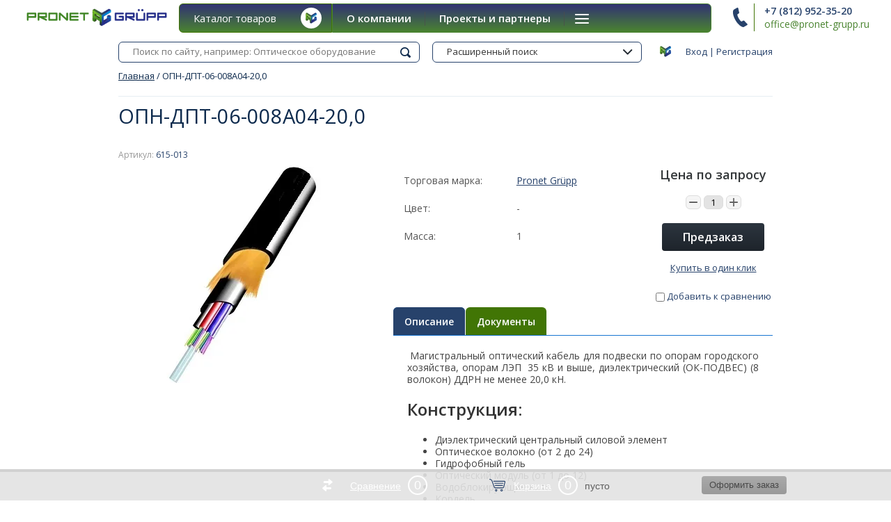

--- FILE ---
content_type: text/html; charset=utf-8
request_url: https://pronet-grupp.ru/opn-dpt-06-008a04-20-0
body_size: 14714
content:

	<!doctype html><html lang="ru"><head><meta charset="utf-8"><meta name="robots" content="all"/><title>ОПН-ДПТ-06-008А04-20,0</title><meta name="description" content="ОПН-ДПТ-06-008А04-20,0"><meta name="keywords" content="ОПН-ДПТ-06-008А04-20,0"><meta name="SKYPE_TOOLBAR" content="SKYPE_TOOLBAR_PARSER_COMPATIBLE"><meta name="viewport" content="width=device-width, initial-scale=1.0, maximum-scale=1.0, user-scalable=no"><meta name="format-detection" content="telephone=no"><meta http-equiv="x-rim-auto-match" content="none"><link rel="stylesheet" href="/g/css/styles_articles_tpl.css"><link rel="stylesheet" href="/t/v3636/images/css/seo_style.css"><script src="/g/libs/jquery/1.10.2/jquery.min.js"></script><script src="/t/v3636/images/js/additional.scripts.js"></script><meta name="cmsmagazine" content="86368d8963b4f0f96b434aafa426cd49" />

            <!-- 46b9544ffa2e5e73c3c971fe2ede35a5 -->
            <script src='/shared/s3/js/lang/ru.js'></script>
            <script src='/shared/s3/js/common.min.js'></script>
        <link rel='stylesheet' type='text/css' href='/shared/s3/css/calendar.css' /><link rel='stylesheet' type='text/css' href='/shared/highslide-4.1.13/highslide.min.css'/>
<script type='text/javascript' src='/shared/highslide-4.1.13/highslide-full.packed.js'></script>
<script type='text/javascript'>
hs.graphicsDir = '/shared/highslide-4.1.13/graphics/';
hs.outlineType = null;
hs.showCredits = false;
hs.lang={cssDirection:'ltr',loadingText:'Загрузка...',loadingTitle:'Кликните чтобы отменить',focusTitle:'Нажмите чтобы перенести вперёд',fullExpandTitle:'Увеличить',fullExpandText:'Полноэкранный',previousText:'Предыдущий',previousTitle:'Назад (стрелка влево)',nextText:'Далее',nextTitle:'Далее (стрелка вправо)',moveTitle:'Передвинуть',moveText:'Передвинуть',closeText:'Закрыть',closeTitle:'Закрыть (Esc)',resizeTitle:'Восстановить размер',playText:'Слайд-шоу',playTitle:'Слайд-шоу (пробел)',pauseText:'Пауза',pauseTitle:'Приостановить слайд-шоу (пробел)',number:'Изображение %1/%2',restoreTitle:'Нажмите чтобы посмотреть картинку, используйте мышь для перетаскивания. Используйте клавиши вперёд и назад'};</script>
<link rel="icon" href="/favicon.ico" type="image/x-icon">

<link rel='stylesheet' type='text/css' href='/t/images/__csspatch/12/patch.css'/>

<!--s3_require-->
<link rel="stylesheet" href="/g/basestyle/1.0.1/user/user.css" type="text/css"/>
<link rel="stylesheet" href="/g/basestyle/1.0.1/user/user.blue.css" type="text/css"/>
<script type="text/javascript" src="/g/basestyle/1.0.1/user/user.js" async></script>
<!--/s3_require-->

<!--s3_goal-->
<script src="/g/s3/goal/1.0.0/s3.goal.js"></script>
<script>new s3.Goal({map:[], goals: [], ecommerce:[{"ecommerce":{"detail":{"products":[{"id":"383095416","name":"ОПН-ДПТ-06-008А04-20,0","price":112.83,"brand":"Pronet Grüpp","category":"Кабели самонесущие"}]}}}]});</script>
<!--/s3_goal-->
			
		
		
		
			<link rel="stylesheet" type="text/css" href="/g/shop2v2/default/css/theme.less.css">		
			<script type="text/javascript" src="/g/printme.js"></script>
		<script type="text/javascript" src="/g/shop2v2/default/js/tpl.js"></script>
		<script type="text/javascript" src="/g/shop2v2/default/js/baron.min.js"></script>
		
			<script type="text/javascript" src="/g/shop2v2/default/js/shop2.2.js"></script>
		
	<script type="text/javascript">shop2.init({"productRefs": {"338453016":{"dokumenty":{"aa2d047507fda6196a619ede0558d76f":["383095416"]},"cvet_367":{"-":["383095416"]},"massa":{"1":["383095416"]}}},"apiHash": {"getPromoProducts":"6f3bc2f2334d5d30b4b492e892523fa7","getSearchMatches":"bf91343e171ecf17df390146c3b3f2a3","getFolderCustomFields":"74e379061f5329be78a59089af7fb44e","getProductListItem":"59de80f2a4d7809d9e81d1015a792a7f","cartAddItem":"42297e830a44920e6e4b954b3156a0a6","cartRemoveItem":"73d9f049932a485883f061862a782259","cartUpdate":"67f2d54fd99522435ccf4730b3b37a5e","cartRemoveCoupon":"d368fe63e5b8f070c5dfb78a82639638","cartAddCoupon":"ee014944669e83b5c93728730e59c66e","deliveryCalc":"0d78acd1e98d38e9ff70f0598a816c34","printOrder":"05bd482ffd6e84e03556b1ff74ed70d5","cancelOrder":"838cc847532a1bc17d9b6dc46ddd3d5e","cancelOrderNotify":"4e40db1f7ef8acff53261ac27227579b","repeatOrder":"6edb77e010791e5d6367db6930c3b69e","paymentMethods":"e1c89b185f5f1b3a80dc925c08e1b04a","compare":"169f09a10062228eebb1c106140be312"},"hash": null,"verId": 1778887,"mode": "product","step": "","uri": "/shop","IMAGES_DIR": "/d/","my": {"list_picture_enlarge":true,"accessory":"\u0410\u043a\u0441\u0435\u0441\u0441\u0443\u0430\u0440\u044b","kit":"\u041d\u0430\u0431\u043e\u0440","recommend":"\u0420\u0435\u043a\u043e\u043c\u0435\u043d\u0434\u0443\u0435\u043c\u044b\u0435","similar":"\u041f\u043e\u0445\u043e\u0436\u0438\u0435","modification":"\u041c\u043e\u0434\u0438\u0444\u0438\u043a\u0430\u0446\u0438\u0438","unique_values":true,"pricelist_options_toggle":true,"new_alias":"NEW","hide_in_filter":["price","vendors"],"show_amount_filter":false,"hide_share":true,"vendor_alias":"\u0422\u043e\u0440\u0433\u043e\u0432\u0430\u044f \u043c\u0430\u0440\u043a\u0430"},"shop2_cart_order_payments": 3,"cf_margin_price_enabled": 0,"maps_yandex_key":"","maps_google_key":""});</script>
<style type="text/css">.product-item-thumb {width: 180px;}.product-item-thumb .product-image, .product-item-simple .product-image {height: 160px;width: 180px;}.product-item-thumb .product-amount .amount-title {width: 84px;}.product-item-thumb .product-price {width: 130px;}.shop2-product .product-side-l {width: 180px;}.shop2-product .product-image {height: 160px;width: 180px;}.shop2-product .product-thumbnails li {width: 50px;height: 50px;}</style>
 <link rel="stylesheet" href="/t/v3636/images/theme0/theme.scss.css"><link rel="stylesheet" href="/t/v3636/images/styles_kat.css"><link rel="stylesheet" href="/t/v3636/images/css/styles_dop.scss.css"><link rel="stylesheet" href="/t/v3636/images/css/additional.styles.scss.css"><!--[if lt IE 10]><script src="/g/libs/ie9-svg-gradient/0.0.1/ie9-svg-gradient.min.js"></script><script src="/g/libs/jquery-placeholder/2.0.7/jquery.placeholder.min.js"></script><script src="/g/libs/jquery-textshadow/0.0.1/jquery.textshadow.min.js"></script><script src="/g/s3/misc/ie/0.0.1/ie.js"></script><![endif]--><!--[if lt IE 9]><script src="/g/libs/html5shiv/html5.js"></script><![endif]--><link href="/t/v3636/images/site.addons.scss.css" rel="stylesheet" type="text/css" />
		<script>
			$(function(){
				$('.shop2-product-item.product-thumb-list').each(function(){
					if ( $(this).find('.hover_pic_prod').length ) {
						$(this).addClass('act')
					}
				});
			});
		</script>
	</head><body><div class="site-wrapper"><header role="banner" class="site-header"><div class="top-panel-wr"><div class="top-panel clear-self"><div class="reg-block"><a href="/users-1/login" class="reg-enter">Вход</a>&nbsp;|&nbsp;<a href="/users-1/register" class="reg-link">Регистрация</a></div></div><div class="resp-block-wrap"><div class="resp-block-in"><a href="#" class="top-panel-navigation-button"></a><div class="top-menu-scroller"><div class="user-title"><span>&nbsp;</span>Личный кабинет</div><div class="user-block-wrap1"><div class="user-title in"><span>&nbsp;</span>Личный кабинет</div><div class="user-block-wrap ">
	<div class="user-body">
					<form method="post" action="/users-1">
				<input type="hidden" name="mode" value="login" />
				<div class="row">
					<label class="input-title" for="login">Логин или e-mail:</label>
					<label class="field text"><input type="text" name="login" id="login" tabindex="1" value="" /></label>
				</div>
				<div class="row pwd">
					<label class="input-title" for="password">Пароль:</label>
					<label class="field password"><input type="password" name="password" id="password" tabindex="2" value="" /></label>
				</div>
				<button type="submit" class="btn-type4" tabindex="3">Войти</button>
			<re-captcha data-captcha="recaptcha"
     data-name="captcha"
     data-sitekey="6LddAuIZAAAAAAuuCT_s37EF11beyoreUVbJlVZM"
     data-lang="ru"
     data-rsize="invisible"
     data-type="image"
     data-theme="light"></re-captcha></form>
			<div class="clear-container"></div>
				<div><a href="/users-1/register" class="register">Регистрация</a></div>
				<div><a href="/users-1/forgot_password">Забыли пароль?</a></div>
			
			</div>
</div></div><div class="top-categor-title">Каталог<span class="s1"></span></div><div class="top-categor-wr"><div class="top-categor-title">Каталог<span class="s1"></span></div><div class="left-nav-inner mobile"><ul class="left-categor"><li class="sublevel i-am-menu-item"><a class="has_sublayer" href="/catalog/shkafi">Телекоммуникационные шкафы и стойки</a><ul><li class="parrent_name"><a href="/catalog/shkafi">Телекоммуникационные шкафы и стойки</a></li><li ><a href="/napolnyye">Напольные</a></li><li ><a href="/nastennyye">Настенные</a></li><li ><a href="/stoyki">Стойки</a></li><li class="sublevel i-am-menu-item"><a class="has_sublayer" href="/komplektuyushchiye">Комплектующие</a><ul><li class="parrent_name"><a href="/komplektuyushchiye">Комплектующие</a></li><li ><a href="/polka-universalnaya-pg-s-serial-141">Полка универсальная PG-S serial 141</a></li><li ><a href="/polka-konsolnaya-pg-s-serial-142">Полка консольная PG-S serial 142</a></li><li ><a href="/polka-statsionarnaya-pg-s-serial-143">Полка стационарная PG-S serial 143</a></li><li ><a href="/polka-vydvizhnaya-pg-s-serial-144">Полка выдвижная PG-S serial 144</a></li><li ><a href="/blok-ventilyatorov-pg-fan-serial-145">Блок вентиляторов PG-FAN serial 145</a></li><li ><a href="/polka-ventilyatornaya-pg-sfan-serial-146">Полка вентиляторная PG-SFAN serial 146</a></li></ul></li><li ><a href="/shop/folder/aksessuary">Аксессуары</a></li></ul></li><li class="sublevel i-am-menu-item"><a class="has_sublayer" href="/akusticheskiye-shkafy">Акустические шкафы (звукоизолированные)</a><ul><li class="parrent_name"><a href="/akusticheskiye-shkafy">Акустические шкафы (звукоизолированные)</a></li><li ><a href="/akusticheskiye-shkafy-s-passivnym-shumopodavleniyem">Акустические шкафы (звукоизоляционные)</a></li></ul></li><li class="sublevel i-am-menu-item"><a class="has_sublayer" href="/vsepogodnyye-shkafy-termoshkafy">Всепогодные шкафы (термошкафы)</a><ul><li class="parrent_name"><a href="/vsepogodnyye-shkafy-termoshkafy">Всепогодные шкафы (термошкафы)</a></li><li class="sublevel i-am-menu-item"><a class="has_sublayer" href="/shkaff">Напольные</a></li><li ><a href="/shop/folder/boksy">Настенные</a></li><li ><a href="/krepleniya-dlya-nastennykh-shkafov">Крепления для настенных шкафов</a></li><li ><a href="/krepleniya-dlya-napolnykh-shkafov">Крепления для напольных шкафов</a></li><li ><a href="/shop/folder/aksessuary-1">Аксессуары</a></li></ul></li><li class="sublevel i-am-menu-item"><a class="has_sublayer" href="/akkumulyatornyye-shkafy">Аккумуляторные шкафы (батарейные)</a></li><li class="sublevel i-am-menu-item"><a class="has_sublayer" href="/shkafy-rittal">Шкафы Rittal</a><ul><li class="parrent_name"><a href="/shkafy-rittal">Шкафы Rittal</a></li><li ><a href="/rittal-ae">Распределительный шкаф серия АЕ</a></li><li ><a href="/linejnyj-shkaf-seriya-ts8">Линейный шкаф серия TS8</a></li></ul></li><li class="sublevel i-am-menu-item"><a class="has_sublayer" href="/shop/folder/opticheskoye-oborudovaniye">Оптическое оборудование</a><ul><li class="parrent_name"><a href="/shop/folder/opticheskoye-oborudovaniye">Оптическое оборудование</a></li><li class="sublevel i-am-menu-item"><a class="has_sublayer" href="/shop/folder/krossy-vysokoy-plotnosti">Кроссы высокой плотности</a><ul><li class="parrent_name"><a href="/shop/folder/krossy-vysokoy-plotnosti">Кроссы высокой плотности</a></li><li ><a href="/shop/folder/shkaf-vysokoy-plotnosti">Шкаф высокой плотности</a></li><li ><a href="/shop/folder/stoyka-vysokoy-plotnosti">Стойка высокой плотности</a></li><li ><a href="/shop/folder/kross-nastennyy-vysokoy-plotnosti">Кросс настенный высокой плотности</a></li><li ><a href="/shop/folder/kross-stoyechnyy-vysokoy-plotnosti">Кросс стоечный высокой плотности</a></li></ul></li><li class="sublevel i-am-menu-item"><a class="has_sublayer" href="/opticheskiye-i-drop-mufty">Оптические и дроп-муфты</a><ul><li class="parrent_name"><a href="/opticheskiye-i-drop-mufty">Оптические и дроп-муфты</a></li><li ><a href="/opticheskiye-drop-mufty">Оптические дроп-муфты</a></li><li ><a href="/opticheskiye-mufty-1">Оптические муфты</a></li><li ><a href="/shkafy-shrm">Шкафы ШРМ</a></li></ul></li><li class="sublevel i-am-menu-item"><a class="has_sublayer" href="/shop/folder/krossy-stoyechnyye">Кроссы стоечные</a><ul><li class="parrent_name"><a href="/shop/folder/krossy-stoyechnyye">Кроссы стоечные</a></li><li ><a href="/shop/folder/krossy-s-plankami-3-8">Кроссы с планками 3*8</a></li><li ><a href="/shop/folder/krossy-s-plankami-2-12">Кроссы с планками 2*12</a></li><li ><a href="/shop/folder/krossy-uglublennyye-s-podderzhkoy-kabeley">Кроссы углубленные с поддержкой кабелей</a></li><li ><a href="/shop/folder/krossy-s-akrilovoy-shtorkoy">Кроссы с акриловой шторкой</a></li><li ><a href="/shop/folder/aksessuary-dlya-krossov">Аксессуары для кроссов</a></li></ul></li><li class="sublevel i-am-menu-item"><a class="has_sublayer" href="/shop/folder/krossy-nastennyye">Кроссы настенные</a><ul><li class="parrent_name"><a href="/shop/folder/krossy-nastennyye">Кроссы настенные</a></li><li ><a href="/abonentskaya-korobka">Абонентская коробка</a></li><li ><a href="/etazhnaya-korobka-ork">Этажная коробка (ОРК)</a></li><li ><a href="/shop/folder/domovyye-etazhnyye-shkafy-orsh">Подъездный/домовой шкаф (ОРШ)</a></li><li ><a href="/shop/folder/krossy-standartnyye">Кросс настенный стандартный</a></li><li ><a href="/shop/folder/ulichnyy-stolbovoy-shkaf">Уличный столбовой шкаф</a></li><li ><a href="/shop/folder/ulichnyy-napolnyy-shkaf">Уличный напольный шкаф</a></li></ul></li><li ><a href="/shop/folder/splittery-i-usm">Сплиттеры и УСМ</a></li></ul></li><li ><a href="/nestandartnie-reshenia">Нестандартные решения</a></li></ul></div></div><ul class="top-menu"><li><a href="/o-pronet-grupp" >О компании</a></li><li><a href="/proyekty-i-partnery" >Проекты и партнеры</a></li><li><a href="/uslugi" >Металлообработка</a></li><li><a href="/kontakty" >Контакты</a></li><li><a href="/dostavka" >Доставка</a></li></ul></div></div></div></div><div class="search-online-store-wrapper"><div class="search-online-store-in"><div class="search-online-store-close"></div><div class="search-online-store-title">Найти товар</div><div class="search-online-store-scroller"></div></div></div><div class="header-bot-wrap"><div class="header-bot-block"><div class="header-name-wrapper"><div class="logo"><a href="http://pronet-grupp.ru"><img src=/thumb/2/EaSr8914vq5AtPBL6Di1YA/r/d/pronet-grupp_logo_main.png alt="/"></a></div><div class="header-name"><span class="site-name"><a href="http://pronet-grupp.ru"></a></span><span class="desc">Разработка и производство</span></div></div><div class="header-phones-box"><div class="header-phones"><div class="header-phones-in"><div class="site-phones"><div><a href="tel:+7 (812) 952-35-20">+7 (812) 952-35-20</a></div></div><span class="schedule"><a href="mailto:office@pronet-grupp.ru">office@pronet-grupp.ru</a></span></div></div></div></div></div><div class="nav-top-wrap"><div class="nav-top-in"><div class="catalog-wrap"><div class="catalog-title">Каталог товаров</div><ul class="catalog-body"><li><a href="/catalog/shkafi" >Телекоммуникационные шкафы и стойки</a><ul class="level-2"><li><a href="/napolnyye" >Напольные</a></li><li><a href="/nastennyye" >Настенные</a></li><li><a href="/stoyki" >Стойки</a></li><li><a href="/komplektuyushchiye" >Комплектующие</a><ul class="level-3"><li><a href="/polka-universalnaya-pg-s-serial-141" >Полка универсальная PG-S serial 141</a></li><li><a href="/polka-konsolnaya-pg-s-serial-142" >Полка консольная PG-S serial 142</a></li><li><a href="/polka-statsionarnaya-pg-s-serial-143" >Полка стационарная PG-S serial 143</a></li><li><a href="/polka-vydvizhnaya-pg-s-serial-144" >Полка выдвижная PG-S serial 144</a></li><li><a href="/blok-ventilyatorov-pg-fan-serial-145" >Блок вентиляторов PG-FAN serial 145</a></li><li><a href="/polka-ventilyatornaya-pg-sfan-serial-146" >Полка вентиляторная PG-SFAN serial 146</a></li></ul></li><li><a href="/shop/folder/aksessuary" >Аксессуары</a></li></ul></li><li><a href="/akusticheskiye-shkafy" >Акустические шкафы (звукоизолированные)</a><ul class="level-2"><li><a href="/akusticheskiye-shkafy-s-passivnym-shumopodavleniyem" >Акустические шкафы (звукоизоляционные)</a></li></ul></li><li><a href="/vsepogodnyye-shkafy-termoshkafy" >Всепогодные шкафы (термошкафы)</a><ul class="level-2"><li><a href="/shkaff" >Напольные</a></li><li><a href="/shop/folder/boksy" >Настенные</a></li><li><a href="/krepleniya-dlya-nastennykh-shkafov" >Крепления для настенных шкафов</a></li><li><a href="/krepleniya-dlya-napolnykh-shkafov" >Крепления для напольных шкафов</a></li><li><a href="/shop/folder/aksessuary-1" >Аксессуары</a></li></ul></li><li><a href="/akkumulyatornyye-shkafy" >Аккумуляторные шкафы (батарейные)</a></li><li><a href="/shkafy-rittal" >Шкафы Rittal</a><ul class="level-2"><li><a href="/rittal-ae" >Распределительный шкаф серия АЕ</a></li><li><a href="/linejnyj-shkaf-seriya-ts8" >Линейный шкаф серия TS8</a></li></ul></li><li><a href="/shop/folder/opticheskoye-oborudovaniye" >Оптическое оборудование</a><ul class="level-2"><li><a href="/shop/folder/krossy-vysokoy-plotnosti" >Кроссы высокой плотности</a><ul class="level-3"><li><a href="/shop/folder/shkaf-vysokoy-plotnosti" >Шкаф высокой плотности</a></li><li><a href="/shop/folder/stoyka-vysokoy-plotnosti" >Стойка высокой плотности</a></li><li><a href="/shop/folder/kross-nastennyy-vysokoy-plotnosti" >Кросс настенный высокой плотности</a></li><li><a href="/shop/folder/kross-stoyechnyy-vysokoy-plotnosti" >Кросс стоечный высокой плотности</a></li></ul></li><li><a href="/opticheskiye-i-drop-mufty" >Оптические и дроп-муфты</a><ul class="level-3"><li><a href="/opticheskiye-drop-mufty" >Оптические дроп-муфты</a></li><li><a href="/opticheskiye-mufty-1" >Оптические муфты</a></li><li><a href="/shkafy-shrm" >Шкафы ШРМ</a></li></ul></li><li><a href="/shop/folder/krossy-stoyechnyye" >Кроссы стоечные</a><ul class="level-3"><li><a href="/shop/folder/krossy-s-plankami-3-8" >Кроссы с планками 3*8</a></li><li><a href="/shop/folder/krossy-s-plankami-2-12" >Кроссы с планками 2*12</a></li><li><a href="/shop/folder/krossy-uglublennyye-s-podderzhkoy-kabeley" >Кроссы углубленные с поддержкой кабелей</a></li><li><a href="/shop/folder/krossy-s-akrilovoy-shtorkoy" >Кроссы с акриловой шторкой</a></li><li><a href="/shop/folder/aksessuary-dlya-krossov" >Аксессуары для кроссов</a></li></ul></li><li><a href="/shop/folder/krossy-nastennyye" >Кроссы настенные</a><ul class="level-3"><li><a href="/abonentskaya-korobka" >Абонентская коробка</a></li><li><a href="/etazhnaya-korobka-ork" >Этажная коробка (ОРК)</a></li><li><a href="/shop/folder/domovyye-etazhnyye-shkafy-orsh" >Подъездный/домовой шкаф (ОРШ)</a></li><li><a href="/shop/folder/krossy-standartnyye" >Кросс настенный стандартный</a></li><li><a href="/shop/folder/ulichnyy-stolbovoy-shkaf" >Уличный столбовой шкаф</a></li><li><a href="/shop/folder/ulichnyy-napolnyy-shkaf" >Уличный напольный шкаф</a></li></ul></li><li><a href="/shop/folder/splittery-i-usm" >Сплиттеры и УСМ</a></li></ul></li><li><a href="/nestandartnie-reshenia" >Нестандартные решения</a></li></ul></div><ul class="nav-top"><li><a href="/o-pronet-grupp" >О компании</a></li><li><a href="/proyekty-i-partnery" >Проекты и партнеры</a></li><li><a href="/uslugi" >Металлообработка</a></li><li><a href="/kontakty" >Контакты</a></li><li><a href="/dostavka" >Доставка</a></li></ul></div></div></header> <!-- .site-header --><div class="main-wrap"><div class="search-line"><form action="search" class="site-search clear-self"><input type="submit" class="search-btn" value="Найти"><input type="text" class="search-txt" name="search" value="" placeholder="Поиск по сайту, например: Оптическое оборудование"><re-captcha data-captcha="recaptcha"
     data-name="captcha"
     data-sitekey="6LddAuIZAAAAAAuuCT_s37EF11beyoreUVbJlVZM"
     data-lang="ru"
     data-rsize="invisible"
     data-type="image"
     data-theme="light"></re-captcha></form><div class="search-online-wrapper"><div class="block-title">Расширенный поиск<span>&nbsp;</span></div>	
    
<div class="search-online-store ">
	<div class="block-body">
		<form action="/shop/search" enctype="multipart/form-data">
			<input type="hidden" name="sort_by" value=""/>
			
							<div class="row">
					<div class="row-title">Цена:</div>
					<label><span>от</span>&nbsp;<input name="s[price][min]" type="text" size="5" class="small" value="" /></label>
					&nbsp;
					<label><span>до</span>&nbsp;<input name="s[price][max]" type="text" size="5" class="small" value="" /></label>
					&nbsp;руб.
				</div>
			
							<div class="row">
					<label class="row-title" for="shop2-name">Название:</label>
					<input type="text" name="s[name]" size="20" id="shop2-name" value="" />
				</div>
			
							<div class="row">
					<label class="row-title" for="shop2-article">Артикул:</label>
					<input type="text" name="s[article]" id="shop2-article" value="" />
				</div>
			
							<div class="row">
					<label class="row-title" for="shop2-text">Текст:</label>
					<input type="text" name="search_text" size="20" id="shop2-text"  value="" />
				</div>
			
			
							<div class="row">
					<div class="row-title">Выберите категорию:</div>
					<select name="s[folder_id]" id="s[folder_id]">
						<option value="">Все</option>
																											                            <option value="636489441" >
	                                 Телекоммуникационные шкафы и стойки
	                            </option>
	                        														                            <option value="446703416" >
	                                &raquo; Напольные
	                            </option>
	                        														                            <option value="446703616" >
	                                &raquo; Настенные
	                            </option>
	                        														                            <option value="446703816" >
	                                &raquo; Стойки
	                            </option>
	                        														                            <option value="9836816" >
	                                &raquo; Комплектующие
	                            </option>
	                        														                            <option value="446704216" >
	                                &raquo;&raquo; Полка универсальная PG-S serial 141
	                            </option>
	                        														                            <option value="9837216" >
	                                &raquo;&raquo; Полка консольная PG-S serial 142
	                            </option>
	                        														                            <option value="9837416" >
	                                &raquo;&raquo; Полка стационарная PG-S serial 143
	                            </option>
	                        														                            <option value="9837616" >
	                                &raquo;&raquo; Полка выдвижная PG-S serial 144
	                            </option>
	                        														                            <option value="9837816" >
	                                &raquo;&raquo; Блок вентиляторов PG-FAN serial 145
	                            </option>
	                        														                            <option value="9838016" >
	                                &raquo;&raquo; Полка вентиляторная PG-SFAN serial 146
	                            </option>
	                        														                            <option value="2164416" >
	                                &raquo; Аксессуары
	                            </option>
	                        														                            <option value="445534816" >
	                                 Акустические шкафы (звукоизолированные)
	                            </option>
	                        														                            <option value="445566016" >
	                                &raquo; Акустические шкафы (звукоизоляционные)
	                            </option>
	                        														                            <option value="2165216" >
	                                 Всепогодные шкафы (термошкафы)
	                            </option>
	                        														                            <option value="23023616" >
	                                &raquo; Напольные
	                            </option>
	                        														                            <option value="2165616" >
	                                &raquo; Настенные
	                            </option>
	                        														                            <option value="453244416" >
	                                &raquo; Крепления для настенных шкафов
	                            </option>
	                        														                            <option value="453244616" >
	                                &raquo; Крепления для напольных шкафов
	                            </option>
	                        														                            <option value="2165816" >
	                                &raquo; Аксессуары
	                            </option>
	                        														                            <option value="446823016" >
	                                 Аккумуляторные шкафы (батарейные)
	                            </option>
	                        														                            <option value="435413816" >
	                                 Шкафы Rittal
	                            </option>
	                        														                            <option value="435414016" >
	                                &raquo; Распределительный шкаф серия АЕ
	                            </option>
	                        														                            <option value="393094513" >
	                                &raquo; Линейный шкаф серия TS8
	                            </option>
	                        														                            <option value="2161616" >
	                                 Оптическое оборудование
	                            </option>
	                        														                            <option value="2275216" >
	                                &raquo; Кроссы высокой плотности
	                            </option>
	                        														                            <option value="2276416" >
	                                &raquo;&raquo; Шкаф высокой плотности
	                            </option>
	                        														                            <option value="2276616" >
	                                &raquo;&raquo; Стойка высокой плотности
	                            </option>
	                        														                            <option value="2276816" >
	                                &raquo;&raquo; Кросс настенный высокой плотности
	                            </option>
	                        														                            <option value="2277016" >
	                                &raquo;&raquo; Кросс стоечный высокой плотности
	                            </option>
	                        														                            <option value="9252616" >
	                                &raquo; Оптические и дроп-муфты
	                            </option>
	                        														                            <option value="9252816" >
	                                &raquo;&raquo; Оптические дроп-муфты
	                            </option>
	                        														                            <option value="454368016" >
	                                &raquo;&raquo; Оптические муфты
	                            </option>
	                        														                            <option value="454368216" >
	                                &raquo;&raquo; Шкафы ШРМ
	                            </option>
	                        														                            <option value="2275416" >
	                                &raquo; Кроссы стоечные
	                            </option>
	                        														                            <option value="2277216" >
	                                &raquo;&raquo; Кроссы с планками 3*8
	                            </option>
	                        														                            <option value="2277416" >
	                                &raquo;&raquo; Кроссы с планками 2*12
	                            </option>
	                        														                            <option value="2277616" >
	                                &raquo;&raquo; Кроссы углубленные с поддержкой кабелей
	                            </option>
	                        														                            <option value="2277816" >
	                                &raquo;&raquo; Кроссы с акриловой шторкой
	                            </option>
	                        														                            <option value="2278416" >
	                                &raquo;&raquo; Аксессуары для кроссов
	                            </option>
	                        														                            <option value="2275616" >
	                                &raquo; Кроссы настенные
	                            </option>
	                        														                            <option value="3552816" >
	                                &raquo;&raquo; Абонентская коробка
	                            </option>
	                        														                            <option value="3553216" >
	                                &raquo;&raquo; Этажная коробка (ОРК)
	                            </option>
	                        														                            <option value="2279016" >
	                                &raquo;&raquo; Подъездный/домовой шкаф (ОРШ)
	                            </option>
	                        														                            <option value="2279216" >
	                                &raquo;&raquo; Кросс настенный стандартный
	                            </option>
	                        														                            <option value="2279416" >
	                                &raquo;&raquo; Уличный столбовой шкаф
	                            </option>
	                        														                            <option value="2279616" >
	                                &raquo;&raquo; Уличный напольный шкаф
	                            </option>
	                        														                            <option value="2275816" >
	                                &raquo; Сплиттеры и УСМ
	                            </option>
	                        														                            <option value="54053416" >
	                                 Нестандартные решения
	                            </option>
	                        											</select>
				</div>

				<div id="shop2_search_custom_fields"></div>
			
						<div id="shop2_search_global_fields">
				
																									</div>
						
							<div class="row">
					<div class="row-title">Производитель:</div>
					<select name="s[vendor_id]">
						<option value="">Все</option>          
	                    	                        <option value="20283216" >IEK</option>
	                    	                        <option value="162416" >Pronet Grüpp</option>
	                    	                        <option value="3463016" >Минсккабель</option>
	                    	                        <option value="3462816" >Оптен-Кабель</option>
	                    	                        <option value="19377616" >ОРАКУЛ</option>
	                    					</select>
				</div>
			
							<div class="row">
					<div class="row-title">Новинка:</div>
					<select name="s[new]">
						<option value="">Все</option>
	                    <option value="1">да</option>
	                    <option value="0">нет</option>
					</select>
				</div>
			
							<div class="row">
					<div class="row-title">Спецпредложение:</div>
					<select name="s[special]">
						<option value="">Все</option>
	                    <option value="1">да</option>
	                    <option value="0">нет</option>
					</select>
				</div>
			
							<div class="row">
					<div class="row-title">Результатов на странице:</div>
					<select name="s[products_per_page]">
									            				            				            <option value="5">5</option>
			            				            				            <option value="20" selected="selected">20</option>
			            				            				            <option value="35">35</option>
			            				            				            <option value="50">50</option>
			            				            				            <option value="65">65</option>
			            				            				            <option value="80">80</option>
			            				            				            <option value="95">95</option>
			            					</select>
				</div>
			
			<div class="clear-container"></div>
			<div class="row">
				<button type="submit" class="shop2-btn search-btn">Найти</button>
			</div>
		<re-captcha data-captcha="recaptcha"
     data-name="captcha"
     data-sitekey="6LddAuIZAAAAAAuuCT_s37EF11beyoreUVbJlVZM"
     data-lang="ru"
     data-rsize="invisible"
     data-type="image"
     data-theme="light"></re-captcha></form>
		<div class="clear-container"></div>
	</div>
</div><!-- Search Form --></div></div></div><div class="content-pre"><div class="content-pre-in">
<div class="site-path" data-url="/"><a href="/">Главная</a>  /  ОПН-ДПТ-06-008А04-20,0</div><h1>ОПН-ДПТ-06-008А04-20,0</h1></div></div><div class="site-container  "><main role="main" class="site-main">
	<div class="shop2-cookies-disabled shop2-warning hide"></div>
	
	
	
		
							
			
							
			
							
			
		
					

    <script type="text/javascript">
        hs.align = 'center';
        hs.transitions = ['expand', 'crossfade'];
        hs.outlineType = 'rounded-white';
        hs.fadeInOut = true;
        hs.dimmingOpacity = 0.75; 

        hs.addSlideshow({
            slideshowGroup: 'group1',
            interval: 5000,
            repeat: true,
            useControls: true,
            fixedControls: 'fit',
            overlayOptions: {
                opacity: .75,
                position: 'bottom center',
                hideOnMouseOut: true
            }
        });
        // gallery config object
var config1 = {
    slideshowGroup: 'group1',
    transitions: ['expand', 'crossfade']
};
    </script>


<div class="shop-product clear-self">
	
	
					
	
	
					<div class="shop2-product-article"><span>Артикул:</span> 615-013</div>
	
		<div class="product-left-side">
		<div class="product-label">
												
		</div>
		<div class="product-image" title="ОПН-ДПТ-06-008А04-20,0" >
			


                       <a href="/d/9_dot.jpg" onclick="return hs.expand(this, {slideshowGroup: 'group1'})">
              <img src="/thumb/2/ynyOAl_NK4_t193jrn-D8Q/364r364/d/9_dot.jpg"  />
            </a>
                                </div>
        		
	</div>
	<div class="product-right-side">
		<form 
			method="post" 
			action="/shop?mode=cart&amp;action=add" 
			accept-charset="utf-8"
			class="shop-product clear-self">
		
			<input type="hidden" name="kind_id" value="383095416"/>
			<input type="hidden" name="product_id" value="338453016"/>
			<input type="hidden" name="meta" value='{&quot;cvet_367&quot;:&quot;-&quot;,&quot;massa&quot;:1}'/>
			
			<div class="product-card-options clear-self">
									<div class="product-card-add">
												<div class="product-price">
								
										<div class="price-current onrequest">Цена по запросу</div>
							</div>
						
						
	<div class="product-amount">
					<div class="shop2-product-amount">
				<button type="button" class="amount-minus">&#8722;</button><input type="text" name="amount" maxlength="4" value="1" /><button type="button" class="amount-plus">&#43;</button>
			</div>
			</div>

						
						
			<button class="shop-product-button type-3 onrequest" type="submit">
			<span>Предзаказ</span>
		</button>
	

<input type="hidden" value="ОПН-ДПТ-06-008А04-20,0" name="product_name" />
<input type="hidden" value="https://pronet-grupp.ru/opn-dpt-06-008a04-20-0" name="product_link" />												<div class="buy-one-click"><a href="#">Купить в один клик</a></div>
												
					
						
			<div class="product-compare">
			<label>
				<input type="checkbox" value="383095416"/>
				Добавить к сравнению
			</label>
		</div>
		
					</div>
					
					
	
				<div class="product-details">
	
					

 
		
			<ul class="product-options"><li class="even vendor"><div class="option-title">Торговая марка:</div><div class="option-body"><a href="/shop/vendor/pronet-grupp-1">Pronet Grüpp</a></div></li><li class="odd"><div class="option-title">Цвет: </div><div class="option-body">- </div></li><li class="even"><div class="option-title">Масса: </div><div class="option-body">1 </div></li></ul>
	
					
						
										<div class="shop2-clear-container"></div>
				</div>
			</div>
		<re-captcha data-captcha="recaptcha"
     data-name="captcha"
     data-sitekey="6LddAuIZAAAAAAuuCT_s37EF11beyoreUVbJlVZM"
     data-lang="ru"
     data-rsize="invisible"
     data-type="image"
     data-theme="light"></re-captcha></form>
		<div class="product-right-tabs">
				



	<div id="product_tabs" class="shop-product-data">
					<ul class="shop-product-tabs">
				<li class="active-tab"><a href="#shop2-tabs-2">Описание</a></li><li ><a href="#shop2-tabs-14">Документы</a></li>
			</ul>

						<div class="shop-product-desc">
				
				
								<div class="desc-area active-area" id="shop2-tabs-2">
					<p> Магистральный оптический кабель для подвески по опорам городского хозяйства, опорам ЛЭП  35 кВ и выше, диэлектрический (ОК-ПОДВЕС) (8 волокон) ДДРН не менее 20,0 кН.</p>
<h2>Конструкция:</h2>
<div>
<ul>
<li>Диэлектрический центральный силовой элемент</li>
<li>Оптическое волокно (от 2 до 24)</li>
<li>Гидрофобный гель</li>
<li>Оптический модуль (от 1 до 12)</li>
<li>Водоблокирующие нити</li>
<li>Кордель</li>
<li>Внутренняя оболочка</li>
<li>Повив из высокомодульных прядей</li>
<li>Наружная оболочка:</li>
</ul>
<ul>
<li>полиэтиленовая (для применения в электрических полях с потенциалом до 12 кВ) <strong>(ДПТ)</strong></li>
<li>для групповой прокладки:
<p><strong>ДПТ-нг(А)</strong></p>
</li>
</ul>
</div>
					<div class="shop2-clear-container"></div>
				</div>
								
								
				
				
				<div class="desc-area " id="shop2-tabs-14"><p>Документация отсутствует.</p><div class="shop2-clear-container"></div></div>

				<div class="desc-area " id="shop2-tabs-01">
										<div class="shop2-clear-container"></div>
				</div>

			</div><!-- Product Desc -->
		
				<div class="shop2-clear-container"></div>
	</div>

				
			
			

					</div>
	</div>
				<div class="buy-one-click-form-wr">
				<div class="buy-one-click-form-in">
					<div class="close-btn"></div><div class="tpl-anketa" data-api-url="/-/x-api/v1/public/?method=form/postform&param[form_id]=92568241&param[tpl]=global:form-minimal.2.2.44.tpl" data-api-type="form">
	
				<form method="post" action="/" data-s3-anketa-id="92568241">
		<input type="hidden" name="form_id" value="92568241">
		<input type="hidden" name="tpl" value="global:form-minimal.2.2.44.tpl">
		<input type="hidden" name="placeholdered_fields" value="">
		<div class="title">Купить в один клик</div>		<div class="anketa-field-wrap">
									        <div class="tpl-field type-text">
	          	          <div class="field-value">
	          		            	<input  type="hidden" size="27" maxlength="100" value="" name="d[0]"class="productName" />
	            	            	          </div>
	        </div>
	        						        <div class="tpl-field type-text">
	          	          <div class="field-value">
	          		            	<input  type="hidden" size="27" maxlength="100" value="" name="d[1]"class="productLink" />
	            	            	          </div>
	        </div>
	        						        <div class="tpl-field type-text">
	          	          <div class="field-value">
	          		            	<input  type="hidden" size="27" maxlength="100" value="13.58.120.15" name="d[2]" />
	            	            	          </div>
	        </div>
	        						        <div class="tpl-field type-text field-required">
	          <div class="field-title">Ваше имя:</div>	          <div class="field-value">
	          		            	<input required  type="text" size="27" maxlength="100" value="" name="d[3]" />
	            	            	          </div>
	        </div>
	        						        <div class="tpl-field type-text field-required">
	          <div class="field-title">Ваш контактный телефон:</div>	          <div class="field-value">
	          		            	<input required  type="text" size="27" maxlength="100" value="" name="d[4]" />
	            	            	          </div>
	        </div>
	        						        <div class="tpl-field type-textarea">
	          <div class="field-title">Комментарий:</div>	          <div class="field-value">
	          		            	<textarea  cols="50" rows="7" name="d[5]"></textarea>
	            	            	          </div>
	        </div>
	        		
		
		<div class="tpl-field tpl-field-button">
			<button type="submit" class="tpl-form-button">Отправить</button>
		</div>
</div>
		<re-captcha data-captcha="recaptcha"
     data-name="captcha"
     data-sitekey="6LddAuIZAAAAAAuuCT_s37EF11beyoreUVbJlVZM"
     data-lang="ru"
     data-rsize="invisible"
     data-type="image"
     data-theme="light"></re-captcha></form>
					</div>
				</div>
			</div>
			</div><!-- Product -->

<div class="product-mid-tabs">
	
</div>		
	


	
	
	<div class="shop2-panel" id="shop2-panel">
		<div class="shop2-panel-content">
						<a class="shop2-panel-btn disabled">Оформить заказ</a>
			
			<div class="shop2-panel-cart">
				<a class="shop2-panel-link-disabled">Корзина</a>
				<div class="shop2-panel-count">0</div>
					
				<div class="shop2-panel-total">
											пусто
									</div>
			</div>
			
							<div class="shop2-panel-compare">
					<a target="_blank" class="shop2-panel-link-disabled">Сравнение</a>
					<div class="shop2-panel-count">0</div>
				</div>
					</div>
	</div>


	</main> <!-- .site-main --></div><footer role="contentinfo" class="site-footer"><div class="footer-top">
			
	
	
	<ul class="gr-categories extended-folders">
	
							
									
														
															
									
							
									
														
															
							<li  class="">
										<a  href="/catalog/shkafi">
						Телекоммуникационные шкафы и стойки
					</a>
						<span class="icon_wrap">
															<img src="/thumb/2/2MZQq0HIovnqlsq1jZoU2A/100r100/d/servernyye_shkafy_1.jpg">
													</span>
										
					
									
							
									
												
									<ul class="level-2">
									
															
							<li class="  ">
					<a href="/napolnyye">
												Напольные
					</a>
									
							
									
												
									</li>
														
															
							<li class="  ">
					<a href="/nastennyye">
												Настенные
					</a>
									
							
									
												
									</li>
														
															
							<li class="  ">
					<a href="/stoyki">
												Стойки
					</a>
									
							
									
												
									</li>
														
															
							<li class="  ">
					<a href="/komplektuyushchiye">
												Комплектующие
					</a>
									
							
									
										
							
									
										
							
									
										
							
									
										
							
									
										
							
									
										
							
									
												
									</li>
														
															
							<li class="  ">
					<a href="/shop/folder/aksessuary">
												Аксессуары
					</a>
									
							
									
												
									</li>
											</ul></li>
														
															
							<li  class="">
										<a  href="/akusticheskiye-shkafy">
						Акустические шкафы (звукоизолированные)
					</a>
						<span class="icon_wrap">
															<img src="/thumb/2/GdBmFY_zJDpCBN-WXHwh7g/100r100/d/15u-600x1000-orion-tranquilo-rack-acoustic-soundproofed-tar15-6-10.jpg">
													</span>
										
					
									
							
									
												
									<ul class="level-2">
									
															
							<li class="  ">
					<a href="/akusticheskiye-shkafy-s-passivnym-shumopodavleniyem">
												Акустические шкафы (звукоизоляционные)
					</a>
									
							
									
												
									</li>
											</ul></li>
														
															
							<li  class="">
										<a  href="/vsepogodnyye-shkafy-termoshkafy">
						Всепогодные шкафы (термошкафы)
					</a>
						<span class="icon_wrap">
															<img src="/thumb/2/EJq6vJu-1eQlcdLA4oUQxw/100r100/d/2_31.jpg">
													</span>
										
					
									
							
									
												
									<ul class="level-2">
									
															
							<li class="  ">
					<a href="/shkaff">
												Напольные
					</a>
									
							
									
												
									</li>
														
															
							<li class="  ">
					<a href="/shop/folder/boksy">
												Настенные
					</a>
									
							
									
												
									</li>
														
															
							<li class="  ">
					<a href="/krepleniya-dlya-nastennykh-shkafov">
												Крепления для настенных шкафов
					</a>
									
							
									
												
									</li>
														
															
							<li class="  ">
					<a href="/krepleniya-dlya-napolnykh-shkafov">
												Крепления для напольных шкафов
					</a>
									
							
									
												
									</li>
														
															
							<li class="  ">
					<a href="/shop/folder/aksessuary-1">
												Аксессуары
					</a>
									
							
									
												
									</li>
											</ul></li>
														
															
							<li  class="">
										<a  href="/akkumulyatornyye-shkafy">
						Аккумуляторные шкафы (батарейные)
					</a>
						<span class="icon_wrap">
															<img src="/thumb/2/tvsEoyNWXLqYH96SK1sK7Q/100r100/d/akkuma2.png">
													</span>
										
					
									
							
									
												
									</li>
														
															
							<li  class="">
										<a  href="/shkafy-rittal">
						Шкафы Rittal
					</a>
						<span class="icon_wrap">
															<img src="/thumb/2/mD0bTZbwI2pW2xEhPKQwkg/100r100/d/1339500_rittal_ae_shkaf_ral7035_s_mp_600x380x350mm_0.jpg">
													</span>
										
					
									
							
									
												
									<ul class="level-2">
									
															
							<li class="  ">
					<a href="/rittal-ae">
												Распределительный шкаф серия АЕ
					</a>
									
							
									
												
									</li>
														
															
							<li class="  ">
					<a href="/linejnyj-shkaf-seriya-ts8">
												Линейный шкаф серия TS8
					</a>
									
							
									
												
									</li>
											</ul></li>
														
															
							<li  class="">
										<a  href="/shop/folder/opticheskoye-oborudovaniye">
						Оптическое оборудование
					</a>
						<span class="icon_wrap">
															<img src="/thumb/2/YuFtUDVZ4tBn0-3seMLe3g/100r100/d/krossy_vysokoy_plotnosti.jpg">
													</span>
										
					
									
							
									
												
									<ul class="level-2">
									
															
							<li class="  ">
					<a href="/shop/folder/krossy-vysokoy-plotnosti">
												Кроссы высокой плотности
					</a>
									
							
									
										
							
									
										
							
									
										
							
									
										
							
									
												
									</li>
														
															
							<li class="  ">
					<a href="/opticheskiye-i-drop-mufty">
												Оптические и дроп-муфты
					</a>
									
							
									
										
							
									
										
							
									
										
							
									
												
									</li>
														
															
							<li class="  ">
					<a href="/shop/folder/krossy-stoyechnyye">
												Кроссы стоечные
					</a>
									
							
									
										
							
									
										
							
									
										
							
									
										
							
									
										
							
									
												
									</li>
														
															
							<li class="  ">
					<a href="/shop/folder/krossy-nastennyye">
												Кроссы настенные
					</a>
									
							
									
										
							
									
										
							
									
										
							
									
										
							
									
										
							
									
										
							
									
												
									</li>
														
															
							<li class="  ">
					<a href="/shop/folder/splittery-i-usm">
												Сплиттеры и УСМ
					</a>
									
							
									
												
									</li>
											</ul></li>
														
															
							<li  class="">
										<a  href="/nestandartnie-reshenia">
						Нестандартные решения
					</a>
						<span class="icon_wrap">
															<img src="/thumb/2/Crrpewd0jf9FD4Pf_VI4tg/100r100/d/1_26.jpg">
													</span>
										
					
										</li></ul>
	</div><div class="footer-bot"><div class="site-copy">© 2016 Pronet Grüpp  Вся представленная на сайте информация носит информационный характер и не является офертой.</div><div class="site-counters"><br>
<!--LiveInternet counter--><script type="text/javascript">
document.write("<a href='//www.liveinternet.ru/click' "+
"target=_blank><img src='//counter.yadro.ru/hit?t52.5;r"+
escape(document.referrer)+((typeof(screen)=="undefined")?"":
";s"+screen.width+"*"+screen.height+"*"+(screen.colorDepth?
screen.colorDepth:screen.pixelDepth))+";u"+escape(document.URL)+
";"+Math.random()+
"' alt='' title='LiveInternet: показано число просмотров и"+
" посетителей за 24 часа' "+
"border='0' width='88' height='31'><\/a>")
</script><!--/LiveInternet-->
</br>

<!-- Yandex.Metrika counter --> <script type="text/javascript" > (function (d, w, c) { (w[c] = w[c] || []).push(function() { try { w.yaCounter47398648 = new Ya.Metrika2({ id:47398648, clickmap:true, trackLinks:true, accurateTrackBounce:true }); } catch(e) { } }); var n = d.getElementsByTagName("script")[0], s = d.createElement("script"), f = function () { n.parentNode.insertBefore(s, n); }; s.type = "text/javascript"; s.async = true; s.src = "https://mc.yandex.ru/metrika/tag.js"; if (w.opera == "[object Opera]") { d.addEventListener("DOMContentLoaded", f, false); } else { f(); } })(document, window, "yandex_metrika_callbacks2"); </script> <noscript><div><img src="https://mc.yandex.ru/watch/47398648" style="position:absolute; left:-9999px;" alt="" /></div></noscript> <!-- /Yandex.Metrika counter -->
<!--__INFO2026-01-20 00:51:14INFO__-->
</div><div class="site-copy-mega"><span style='font-size:14px;' class='copyright'><!--noindex--> <span style="text-decoration:underline; cursor: pointer;" onclick="javascript:window.open('https://megagr'+'oup.ru/?utm_referrer='+location.hostname)" class="copyright"><img src="https://cp21.megagroup.ru/g/mlogo/25x25/grey/dark.png" alt="Мегагрупп.ру" style="vertical-align: middle;">Мегагрупп.ру</span> <!--/noindex--></span></div></div></footer> <!-- .site-footer --></div><link rel="stylesheet" href="/g/templates/shop2/2.44.2/css/waslidemenu.css"><script src="/g/templates/shop2/2.44.2/js/plugins_full.js" charset="utf-8"></script><script type='text/javascript' src="/g/s3/misc/eventable/0.0.1/s3.eventable.js"></script><script type='text/javascript' src="/g/s3/misc/math/0.0.1/s3.math.js"></script><script type='text/javascript' src="/g/s3/menu/allin/0.0.2/s3.menu.allin.js"></script><script src="/g/s3/misc/form/1.2.0/s3.form.js"></script><script src="/g/templates/shop2/2.44.2/js/one.line.menu.js"></script><script src="/t/v3636/images/js/main.js" charset="utf-8"></script>
<!-- assets.bottom -->
<!-- </noscript></script></style> -->
<script src="/my/s3/js/site.min.js?1768462484" ></script>
<script src="/my/s3/js/site/defender.min.js?1768462484" ></script>
<script src="https://cp.onicon.ru/loader/59a7a63628668827048b4590.js" data-auto async></script>
<script >/*<![CDATA[*/
var megacounter_key="9a05c76c357d37b822dc1b38adcae7f9";
(function(d){
    var s = d.createElement("script");
    s.src = "//counter.megagroup.ru/loader.js?"+new Date().getTime();
    s.async = true;
    d.getElementsByTagName("head")[0].appendChild(s);
})(document);
/*]]>*/</script>
<script >/*<![CDATA[*/
$ite.start({"sid":1768547,"vid":1778887,"aid":2095226,"stid":4,"cp":21,"active":true,"domain":"pronet-grupp.ru","lang":"ru","trusted":false,"debug":false,"captcha":3,"onetap":[{"provider":"vkontakte","provider_id":"51969474","code_verifier":"YigiUVjhYWjhNZYZN5YmzGZQhlzmZZMNlhmGYZYmR0j"}]});
/*]]>*/</script>
<!-- /assets.bottom -->
</body></html>


--- FILE ---
content_type: text/css
request_url: https://pronet-grupp.ru/t/v3636/images/css/styles_dop.scss.css
body_size: 3347
content:
@charset "utf-8";
/* begin 721 */
#sandbox_theme_panel_127816 {
  top: auto !important;
  right: auto !important;
  left: 0;
  bottom: 0; }

div.shop-categor-wr {
  padding: 10px 5px 2px;
  border: 1px solid #d6d6d6; }
  div.shop-categor-wr:hover {
    padding: 9px 4px 1px;
    border: 2px solid #f43333; }

.product-list-thumbs {
  margin-right: 0 !important; }
  .product-list-thumbs .product-thumb-list {
    box-shadow: none;
    padding: 18px 5px;
    border: 2px solid transparent; }
    @media screen and (min-width: 981px) {
  .product-list-thumbs .product-thumb-list {
    width: 15.4%;
    margin-right: 1.5%; }
    .product-list-thumbs .product-thumb-list:nth-child(4n) {
      margin-right: 1.5%; }
    .product-list-thumbs .product-thumb-list:nth-child(6n) {
      margin-right: 0; }
    .product-list-thumbs .product-thumb-list .product-name, .product-list-thumbs .product-thumb-list .product-article {
      font-size: 12px;
      word-wrap: break-word; }
    .product-list-thumbs .product-thumb-list .price-current {
      font-size: 15px; }
      .product-list-thumbs .product-thumb-list .price-current strong {
        font-size: 15px; }
    .product-list-thumbs .product-thumb-list .shop-product-button {
      width: 100%;
      max-width: 100%;
      min-width: 1px;
      -webkit-box-sizing: border-box;
      -moz-box-sizing: border-box;
      box-sizing: border-box; } }
    @media screen and (max-width: 980px) and (min-width: 881px) {
  .product-list-thumbs .product-thumb-list {
    width: 18.75%;
    margin-right: 1.5%; }
    .product-list-thumbs .product-thumb-list:nth-child(4n) {
      margin-right: 1.5%; }
    .product-list-thumbs .product-thumb-list:nth-child(5n) {
      margin-right: 0; }
    .product-list-thumbs .product-thumb-list .product-name, .product-list-thumbs .product-thumb-list .product-article {
      font-size: 12px;
      word-wrap: break-word; }
    .product-list-thumbs .product-thumb-list .price-current {
      font-size: 15px; }
      .product-list-thumbs .product-thumb-list .price-current strong {
        font-size: 15px; }
    .product-list-thumbs .product-thumb-list .shop-product-button {
      width: 100%;
      max-width: 100%;
      min-width: 1px;
      -webkit-box-sizing: border-box;
      -moz-box-sizing: border-box;
      box-sizing: border-box; } }
    .product-list-thumbs .product-thumb-list:hover {
      border-color: #f43333; }

.product-list-simple .product-simple-list {
  border: 2px solid transparent; }
  .product-list-simple .product-simple-list:hover {
    border-color: #f43333; }

@media screen and (min-width: 786px) and (max-width: 900px) {
    .shop-sorting-panel .filter-show-btn {
      display: inline-block;
      float: right; } }

@media screen and (min-width: 901px) {
        .filter-wr2 .shop2-filter-wr .table-filter-param {
          display: -moz-box;
          display: -webkit-box;
          display: -webkit-flex;
          display: -moz-flex;
          display: -ms-flexbox;
          display: flex;
          -webkit-flex-flow: row wrap;
          -moz-flex-flow: row wrap;
          -ms-flex-flow: row wrap;
          flex-flow: row wrap; }
          .filter-wr2 .shop2-filter-wr .table-filter-param li {
            border: none;
            padding: 0 10px;
            -webkit-box-sizing: border-box;
            -moz-box-sizing: border-box;
            box-sizing: border-box;
            -webkit-box-flex: 1;
            -webkit-flex: 1 0 auto;
            -moz-box-flex: 1;
            -moz-flex: 1 0 auto;
            -ms-flex: 1 0 auto;
            flex: 1 0 auto; } }

.main-wrap {
  margin-bottom: 0; }

.mid-blocks-wrap {
  margin-left: 0;
  margin-right: 0; }
  .mid-blocks-wrap .mid-blocks-wrap-in {
    padding-top: 10px; }

.tabs-body .slider-tabs-wrap {
  overflow: hidden; }
  .tabs-body .slider-tabs-wrap.active {
    overflow: visible; }

@media screen and (min-width: 981px) {
    .tabs-body .product-thumb-list {
      margin-right: 1.5%;
      width: 15.35%; }
      .tabs-body .product-thumb-list:nth-child(3n) {
        margin-right: 1.5%; }
      .tabs-body .product-thumb-list:nth-child(5n) {
        margin-right: 1.5%; }
      .tabs-body .product-thumb-list:nth-child(6n) {
        margin-right: 0; }
      .tabs-body .product-thumb-list .product-name, .tabs-body .product-thumb-list .product-article {
        font-size: 12px;
        word-wrap: break-word; }
      .tabs-body .product-thumb-list .price-current {
        font-size: 15px; }
        .tabs-body .product-thumb-list .price-current strong {
          font-size: 15px; }
      .tabs-body .product-thumb-list .shop-product-button {
        width: 100%;
        max-width: 100%;
        min-width: 1px;
        -webkit-box-sizing: border-box;
        -moz-box-sizing: border-box;
        box-sizing: border-box; } }

@media screen and (min-width: 641px) and (max-width: 900px) {
  .reg-block {
    display: none; } }

@media screen and (min-width: 641px) and (max-width: 980px) {
  .header-name-wrapper .header-name {
    min-width: initial; } }

@media screen and (min-width: 901px) {
  .site-header {
    min-height: initial;
    padding-bottom: 10px; }

  .search-line {
    padding-bottom: 10px; }

  .header-bot-wrap {
    display: none; }
    .header-bot-wrap .header-bot-block {
      padding: 0; }

  .nav-top-wrap {
    margin-top: 0;
    display: block; }

  html .top-panel-wr .top-panel {
    max-width: none;
    padding: 5px 30px;
    min-height: initial;
    position: relative;
    display: -moz-box;
    display: -webkit-box;
    display: -webkit-flex;
    display: -moz-flex;
    display: -ms-flexbox;
    display: flex;
    -webkit-box-pack: center;
    -ms-flex-pack: center;
    -webkit-justify-content: center;
    -moz-justify-content: center;
    justify-content: center;
    -webkit-box-align: center;
    -ms-flex-align: center;
    -webkit-align-items: center;
    -moz-align-items: center;
    align-items: center; }
    html .top-panel-wr .top-panel .logo {
      margin: 0 10px 0 0;
      text-align: right;
      -webkit-box-flex: 0;
      -webkit-flex: 0 0 auto;
      -moz-box-flex: 0;
      -moz-flex: 0 0 auto;
      -ms-flex: 0 0 auto;
      flex: 0 0 auto; }
      html .top-panel-wr .top-panel .logo a img {
        max-height: 40px; }
    html .top-panel-wr .top-panel .nav-top-wrap {
      margin: 0;
      width: 940px;
      -webkit-box-flex: 0;
      -webkit-flex: 0 1 auto;
      -moz-box-flex: 0;
      -moz-flex: 0 1 auto;
      -ms-flex: 0 1 auto;
      flex: 0 1 auto; }
    html .top-panel-wr .top-panel .header-phones {
      min-width: initial;
      margin: 0 0 0 10px;
      -webkit-box-flex: 0;
      -webkit-flex: 0 0 auto;
      -moz-box-flex: 0;
      -moz-flex: 0 0 auto;
      -ms-flex: 0 0 auto;
      flex: 0 0 auto; }
      html .top-panel-wr .top-panel .header-phones .header-phones-in {
        padding-left: 45px; }
        html .top-panel-wr .top-panel .header-phones .header-phones-in:before {
          width: 30px;
          border-color: #417505;
          background: url("data:image/svg+xml,%3Csvg%20version%3D%221.1%22%20baseProfile%3D%22full%22%20xmlns%3D%22http%3A%2F%2Fwww.w3.org%2F2000%2Fsvg%22%20xmlns%3Axlink%3D%22http%3A%2F%2Fwww.w3.org%2F1999%2Fxlink%22%20xmlns%3Aev%3D%22http%3A%2F%2Fwww.w3.org%2F2001%2Fxml-events%22%20xml%3Aspace%3D%22preserve%22%20x%3D%220px%22%20y%3D%220px%22%20width%3D%2222px%22%20height%3D%2229px%22%20%20viewBox%3D%220%200%2022%2029%22%20preserveAspectRatio%3D%22none%22%20shape-rendering%3D%22geometricPrecision%22%3E%3Cpath%20fill%3D%22%23ececec%22%20d%3D%22M20.837%2C24.251%20C20.783%2C24.657%2020.572%2C24.966%2020.204%2C25.178%20C20.204%2C25.178%2015.897%2C27.642%2015.897%2C27.642%20C15.697%2C27.772%2015.458%2C27.863%2015.179%2C27.916%20C14.900%2C27.969%2014.636%2C27.981%2014.388%2C27.951%20C14.371%2C27.946%2014.319%2C27.937%2014.231%2C27.923%20C14.144%2C27.908%2014.032%2C27.883%2013.895%2C27.846%20C13.571%2C27.759%2013.061%2C27.564%2012.366%2C27.259%20C11.671%2C26.953%2010.857%2C26.443%209.924%2C25.727%20C8.992%2C25.011%207.977%2C24.040%206.879%2C22.814%20C5.782%2C21.588%204.686%2C20.015%203.591%2C18.095%20C2.713%2C16.599%202.025%2C15.208%201.528%2C13.924%20C1.031%2C12.639%200.666%2C11.477%200.433%2C10.437%20C0.200%2C9.396%200.063%2C8.473%200.023%2C7.668%20C-0.017%2C6.862%20-0.008%2C6.179%200.051%2C5.619%20C0.110%2C5.059%200.189%2C4.628%200.288%2C4.326%20C0.387%2C4.023%200.442%2C3.855%200.451%2C3.821%20C0.549%2C3.592%200.691%2C3.369%200.876%2C3.154%20C1.062%2C2.938%201.261%2C2.777%201.472%2C2.669%20C1.472%2C2.669%205.787%2C0.179%205.787%2C0.179%20C6.089%2C0.005%206.394%2C-0.042%206.701%2C0.041%20C6.923%2C0.100%207.102%2C0.217%207.239%2C0.390%20C7.375%2C0.564%207.478%2C0.760%207.547%2C0.980%20C7.547%2C0.980%208.893%2C6.906%208.893%2C6.906%20C8.974%2C7.220%208.936%2C7.529%208.781%2C7.835%20C8.626%2C8.141%208.408%2C8.375%208.127%2C8.537%20C8.127%2C8.537%206.538%2C9.454%206.538%2C9.454%20C6.494%2C9.479%206.450%2C9.527%206.403%2C9.597%20C6.357%2C9.666%206.327%2C9.727%206.314%2C9.778%20C6.286%2C10.154%206.330%2C10.605%206.445%2C11.129%20C6.540%2C11.593%206.722%2C12.177%206.991%2C12.879%20C7.260%2C13.582%207.684%2C14.422%208.263%2C15.399%20C8.820%2C16.389%209.339%2C17.182%209.820%2C17.776%20C10.300%2C18.371%2010.713%2C18.825%2011.059%2C19.137%20C11.405%2C19.449%2011.679%2C19.655%2011.881%2C19.754%20C11.881%2C19.754%2012.184%2C19.904%2012.184%2C19.904%20C12.218%2C19.913%2012.277%2C19.915%2012.361%2C19.910%20C12.444%2C19.905%2012.508%2C19.890%2012.551%2C19.865%20C12.551%2C19.865%2014.407%2C18.772%2014.407%2C18.772%20C14.787%2C18.582%2015.182%2C18.542%2015.591%2C18.651%20C15.881%2C18.729%2016.098%2C18.842%2016.241%2C18.990%20C16.241%2C18.990%2016.266%2C18.997%2016.266%2C18.997%20C16.266%2C18.997%2020.423%2C23.236%2020.423%2C23.236%20C20.722%2C23.553%2020.860%2C23.892%2020.837%2C24.251%20Z%22%20fill-rule%3D%22evenodd%22%3E%3C%2Fpath%3E%3C%2Fsvg%3E") 0 50% no-repeat; }
        html .top-panel-wr .top-panel .header-phones .header-phones-in .site-phones {
          font-size: 14px; }
          html .top-panel-wr .top-panel .header-phones .header-phones-in .site-phones div {
            color: #ececec; }
            html .top-panel-wr .top-panel .header-phones .header-phones-in .site-phones div a {
              color: #ececec; }
        html .top-panel-wr .top-panel .header-phones .header-phones-in .schedule {
          padding-top: 2px;
          font-size: 14px;
          color: #ececec; }
          html .top-panel-wr .top-panel .header-phones .header-phones-in .schedule a {
            color: #4a8430;
            text-decoration: none; }

  .site-search {
    width: 65.7%; } }

body .blocks-bl .item-bl.form-bl .tpl-field, body .blocks-bl .item-bl.form-bl .tpl-field {
  text-align: left; }
  body .blocks-bl .item-bl.form-bl .tpl-field .field-value, body .blocks-bl .item-bl.form-bl .tpl-field .field-value {
    text-align: left; }
  body .blocks-bl .item-bl.form-bl .tpl-field .field-title, body .blocks-bl .item-bl.form-bl .tpl-field .field-title {
    text-align: center; }

@media screen and (min-width: 901px) and (max-width: 1350px) {
  .search-line {
    display: -moz-box;
    display: -webkit-box;
    display: -webkit-flex;
    display: -moz-flex;
    display: -ms-flexbox;
    display: flex; }
    .search-line .site-search {
      -webkit-box-flex: 0;
      -webkit-flex: 0 1 auto;
      -moz-box-flex: 0;
      -moz-flex: 0 1 auto;
      -ms-flex: 0 1 auto;
      flex: 0 1 auto; }
    .search-line .search-online-wrapper {
      margin-right: 2%;
      -webkit-box-flex: 0;
      -webkit-flex: 0 0 auto;
      -moz-box-flex: 0;
      -moz-flex: 0 0 auto;
      -ms-flex: 0 0 auto;
      flex: 0 0 auto; }
    .search-line .reg-block {
      float: none;
      display: inline-block;
      -webkit-box-flex: 0;
      -webkit-flex: 0 0 auto;
      -moz-box-flex: 0;
      -moz-flex: 0 0 auto;
      -ms-flex: 0 0 auto;
      flex: 0 0 auto;
      display: -moz-box;
      display: -webkit-box;
      display: -webkit-flex;
      display: -moz-flex;
      display: -ms-flexbox;
      display: flex;
      -webkit-box-align: center;
      -ms-flex-align: center;
      -webkit-align-items: center;
      -moz-align-items: center;
      align-items: center; } }

@media screen and (min-width: 1351px) {
  .reg-block {
    float: none;
    display: inline-block;
    position: absolute;
    left: 50%;
    top: 100%;
    margin: 16px 0 0 476px; } }

.site-container.main-page {
  padding: 0; }
  .site-container.main-page .site-main {
    padding: 0; }
/* end 721 */


--- FILE ---
content_type: text/css
request_url: https://pronet-grupp.ru/t/v3636/images/site.addons.scss.css
body_size: 148
content:
/*.product-list-thumbs {
 display: flex;
 justify-content: center;
 }*/
html .footer-top .extended-folders li ul.level-2 {
  display: none; }

html .footer-top .extended-folders > li > span {
  position: relative; }

html .footer-top .extended-folders > li > a {
  width: 100%; }

html .footer-top .extended-folders > li {
  text-align: center; }

@media (min-width: 1320px) {
  html .footer-top .extended-folders > li {
    width: 20%;
    padding-left: 30px; } }

html .footer-top .extended-folders {
  text-align: center; }


--- FILE ---
content_type: application/javascript
request_url: https://pronet-grupp.ru/t/v3636/images/js/additional.scripts.js
body_size: 135
content:
$(function(){
	function topPanelFixed() {
		var elem = $('.header-phones'),
	    	xtop = $(this).scrollTop();
        if (xtop < h_hght.top) {
		 	elem.removeClass('fixed-phone'); 
        } else {
        	elem.addClass('fixed-phone'); 
        }
	}
	$(window).scroll(function(){
		topPanelFixed();
	});
	var h_hght = $('.header-phones-box').offset();
	topPanelFixed();
});

--- FILE ---
content_type: image/svg+xml
request_url: https://pronet-grupp.ru/t/images/__csspatch/12/b9ed76f4f4e6efd416593f3c448644e0.svg
body_size: 1157
content:
<?xml version="1.0" encoding="utf-8"?>
<svg version="1.1" baseProfile="full" xmlns="http://www.w3.org/2000/svg" xmlns:xlink="http://www.w3.org/1999/xlink" xmlns:ev="http://www.w3.org/2001/xml-events" xml:space="preserve" x="0px" y="0px" width="24px" height="18px"  viewBox="0 0 24px 18px" preserveAspectRatio="none" shape-rendering="geometricPrecision"><path xmlns="http://www.w3.org/2000/svg" fill="rgb(39, 66, 107)" d="M19.012,8.837 C19.324,8.837 19.577,9.089 19.577,9.401 C19.577,9.712 19.324,9.965 19.012,9.965 C19.012,9.965 8.545,9.965 8.545,9.965 C8.232,9.965 7.979,9.712 7.979,9.401 C7.979,9.089 8.232,8.837 8.545,8.837 C8.545,8.837 19.012,8.837 19.012,8.837 ZM7.067,6.297 C7.067,5.986 7.321,5.733 7.633,5.733 C7.633,5.733 19.608,5.733 19.608,5.733 C19.921,5.733 20.174,5.986 20.174,6.297 C20.174,6.609 19.921,6.862 19.608,6.862 C19.608,6.862 7.633,6.862 7.633,6.862 C7.321,6.862 7.067,6.609 7.067,6.297 ZM22.963,4.419 C22.873,4.937 21.533,10.724 21.119,11.962 C20.688,13.255 19.812,13.392 19.314,13.392 C19.234,13.392 19.165,13.389 19.107,13.386 C19.072,13.384 19.039,13.382 19.012,13.382 C19.012,13.382 8.136,13.382 8.136,13.382 C7.130,13.382 6.635,12.437 6.493,11.850 C6.291,11.295 3.531,3.689 3.024,2.470 C2.714,1.722 1.706,1.460 0.970,1.269 C0.728,1.206 0.521,1.152 0.351,1.085 C0.061,0.969 -0.080,0.641 0.036,0.351 C0.152,0.062 0.481,-0.079 0.771,0.037 C0.874,0.078 1.059,0.126 1.255,0.177 C2.111,0.399 3.543,0.771 4.070,2.037 C4.603,3.320 7.447,11.164 7.568,11.497 C7.576,11.520 7.583,11.543 7.588,11.567 C7.589,11.571 7.766,12.254 8.136,12.254 C8.136,12.254 19.012,12.254 19.012,12.254 C19.057,12.254 19.107,12.256 19.165,12.259 C19.514,12.276 19.817,12.291 20.046,11.605 C20.449,10.399 21.778,4.634 21.849,4.226 C21.871,4.095 21.866,4.026 21.862,3.997 C21.801,3.967 21.638,3.931 21.220,3.914 C19.804,3.857 6.264,3.914 6.126,3.915 C5.819,3.919 5.560,3.665 5.559,3.353 C5.557,3.042 5.810,2.788 6.122,2.786 C6.681,2.784 19.825,2.729 21.266,2.787 C21.853,2.811 22.407,2.867 22.748,3.287 C22.976,3.569 23.046,3.939 22.963,4.419 ZM9.708,14.800 C10.593,14.800 11.311,15.516 11.311,16.399 C11.311,17.282 10.593,17.998 9.708,17.998 C8.822,17.998 8.105,17.282 8.105,16.399 C8.105,15.516 8.822,14.800 9.708,14.800 ZM9.708,16.995 C10.037,16.995 10.305,16.728 10.305,16.399 C10.305,16.071 10.037,15.803 9.708,15.803 C9.378,15.803 9.111,16.071 9.111,16.399 C9.111,16.728 9.378,16.995 9.708,16.995 ZM17.596,14.800 C18.480,14.800 19.198,15.516 19.198,16.399 C19.198,17.282 18.480,17.998 17.596,17.998 C16.710,17.998 15.992,17.282 15.992,16.399 C15.992,15.516 16.710,14.800 17.596,14.800 ZM17.596,16.995 C17.924,16.995 18.192,16.728 18.192,16.399 C18.192,16.071 17.924,15.803 17.596,15.803 C17.266,15.803 16.998,16.071 16.998,16.399 C16.998,16.728 17.266,16.995 17.596,16.995 Z" fill-rule="evenodd"/></svg>

--- FILE ---
content_type: image/svg+xml
request_url: https://pronet-grupp.ru/t/images/__csspatch/12/6ed57d9942047d033251b26b156b08a0.svg
body_size: 1044
content:
<?xml version="1.0" encoding="utf-8"?>
<svg version="1.1" baseProfile="full" xmlns="http://www.w3.org/2000/svg" xmlns:xlink="http://www.w3.org/1999/xlink" xmlns:ev="http://www.w3.org/2001/xml-events" xml:space="preserve" x="0px" y="0px" width="22px" height="29px"  viewBox="0 0 22px 29px" preserveAspectRatio="none" shape-rendering="geometricPrecision"><path xmlns="http://www.w3.org/2000/svg" fill="rgb(39, 66, 107)" d="M20.837,24.251 C20.783,24.657 20.572,24.966 20.204,25.178 C20.204,25.178 15.897,27.642 15.897,27.642 C15.697,27.772 15.458,27.863 15.179,27.916 C14.900,27.969 14.636,27.981 14.388,27.951 C14.371,27.946 14.319,27.937 14.231,27.923 C14.144,27.908 14.032,27.883 13.895,27.846 C13.571,27.759 13.061,27.564 12.366,27.259 C11.671,26.953 10.857,26.443 9.924,25.727 C8.992,25.011 7.977,24.040 6.879,22.814 C5.782,21.588 4.686,20.015 3.591,18.095 C2.713,16.599 2.025,15.208 1.528,13.924 C1.031,12.639 0.666,11.477 0.433,10.437 C0.200,9.396 0.063,8.473 0.023,7.668 C-0.017,6.862 -0.008,6.179 0.051,5.619 C0.110,5.059 0.189,4.628 0.288,4.326 C0.387,4.023 0.442,3.855 0.451,3.821 C0.549,3.592 0.691,3.369 0.876,3.154 C1.062,2.938 1.261,2.777 1.472,2.669 C1.472,2.669 5.787,0.179 5.787,0.179 C6.089,0.005 6.394,-0.042 6.701,0.041 C6.923,0.100 7.102,0.217 7.239,0.390 C7.375,0.564 7.478,0.760 7.547,0.980 C7.547,0.980 8.893,6.906 8.893,6.906 C8.974,7.220 8.936,7.529 8.781,7.835 C8.626,8.141 8.408,8.375 8.127,8.537 C8.127,8.537 6.538,9.454 6.538,9.454 C6.494,9.479 6.450,9.527 6.403,9.597 C6.357,9.666 6.327,9.727 6.314,9.778 C6.286,10.154 6.330,10.605 6.445,11.129 C6.540,11.593 6.722,12.177 6.991,12.879 C7.260,13.582 7.684,14.422 8.263,15.399 C8.820,16.389 9.339,17.182 9.820,17.776 C10.300,18.371 10.713,18.825 11.059,19.137 C11.405,19.449 11.679,19.655 11.881,19.754 C11.881,19.754 12.184,19.904 12.184,19.904 C12.218,19.913 12.277,19.915 12.361,19.910 C12.444,19.905 12.508,19.890 12.551,19.865 C12.551,19.865 14.407,18.772 14.407,18.772 C14.787,18.582 15.182,18.542 15.591,18.651 C15.881,18.729 16.098,18.842 16.241,18.990 C16.241,18.990 16.266,18.997 16.266,18.997 C16.266,18.997 20.423,23.236 20.423,23.236 C20.722,23.553 20.860,23.892 20.837,24.251 Z" fill-rule="evenodd"/></svg>

--- FILE ---
content_type: text/javascript
request_url: https://counter.megagroup.ru/9a05c76c357d37b822dc1b38adcae7f9.js?r=&s=1280*720*24&u=https%3A%2F%2Fpronet-grupp.ru%2Fopn-dpt-06-008a04-20-0&t=%D0%9E%D0%9F%D0%9D-%D0%94%D0%9F%D0%A2-06-008%D0%9004-20%2C0&fv=0,0&en=1&rld=0&fr=0&callback=_sntnl1768918087951&1768918087951
body_size: 84
content:
//:1
_sntnl1768918087951({date:"Tue, 20 Jan 2026 14:08:08 GMT", res:"1"})